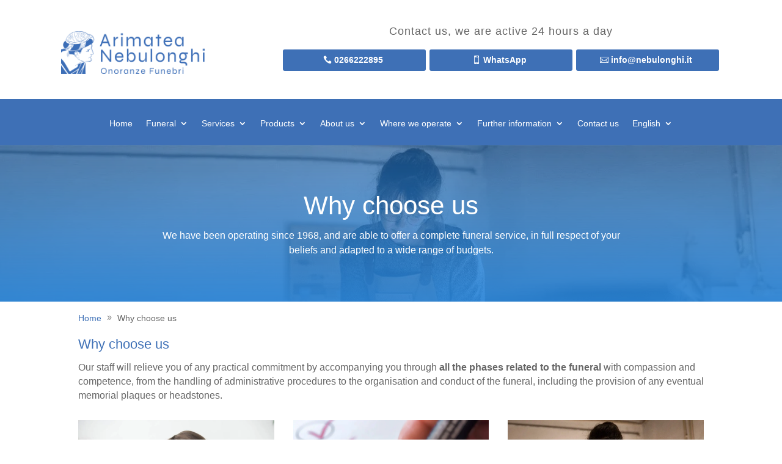

--- FILE ---
content_type: text/css
request_url: https://www.nebulonghi.it/wp-content/et-cache/250502/et-core-unified-250502.min.css?ver=1759168656
body_size: 1973
content:
.ad-header-inline-buttons{display:flex;justify-content:center;flex-wrap:wrap}.ad-header-inline-buttons-img{display:flex;justify-content:center;flex-wrap:wrap}.ad-header-inline-buttons .et_pb_button_module_wrapper{padding:3px;margin-bottom:0px!important}.ad-header-inline-buttons .et_pb_button{color:#FFFFFF!important;border-color:RGBA(0,0,0,0);letter-spacing:0px;font-size:14px;font-weight:700!important;transition:all 0ms ease 0ms;pointer-events:auto}.et_pb_button:after{}#colonna-logo-header{padding:14px}@media (orientation:landscape) and (max-width:980px){.header-row-custom .et_pb_row{display:flex}.header-row-custom .colonna-header{}.header-row-custom #colonna-logo-header{padding-top:3px;padding-left:8px;flex-basis:45%;align-self:center}.header-row-custom #colonna-logo-header .header-logo-img-custom{}.header-row-custom #colonna-contatti-header{align-self:center}.header-row-custom #cta-header-row{}}@media (max-width:980px){.et_pb_fullwidth_header_0.et_pb_fullwidth_header .et_pb_header_content_wrapper p{}.et_pb_fullwidth_header_0.et_pb_fullwidth_header .header-content h1{padding:0}}.full-width-btn{width:100%;text-align:center}@media (max-width:980px){.section-body-content-cpt picture:first-child,.sezione-pagina-servizio picture,.sezione-pagina-prodotto picture{width:100%!important;margin-right:0px;margin-left:0px}.sezione-pagina-servizio img,.sezione-pagina-prodotto img{margin-bottom:16px}}.et_pb_section img.alignleft{margin-bottom:8px}.top-menu-container{position:fixed!important}@media (max-width:980px){.top-menu-container .et_mobile_menu{height:70vh;padding-bottom:30vh;overflow:scroll}}.nav-funerali{}.nav-funerali .et_pb_button{width:100%}@media (max-width:980px){.nav-funerali{display:flex;align-items:center}}.pa-image-16-9 .et_pb_image_wrap{padding-top:56.25%;display:block}.pa-image-16-9 .et_pb_image_wrap img{position:absolute;height:100%;width:100%;top:0;left:0;right:0;bottom:0;object-fit:cover}.pa-image-4-3 .et_pb_image_wrap{padding-top:75%;display:block}.pa-image-4-3 .et_pb_image_wrap img{position:absolute;height:100%;width:100%;top:0;left:0;right:0;bottom:0;object-fit:cover}.pa-image-3-2 .et_pb_image_wrap{padding-top:66.66%;display:block}.pa-image-3-2 .et_pb_image_wrap img{position:absolute;height:100%;width:100%;top:0;left:0;right:0;bottom:0;object-fit:cover}@media (min-width:981px){.lista-servizi .et_pb_post{height:370px;overflow:hidden;margin-bottom:1.5em!important}.lista-servizi-notext .et_pb_post{height:245px;overflow:hidden;margin-bottom:1.5em!important}.lista-servizi-notext .et_pb_has_overlay.et_pb_post .et_pb_image_container,.lista-servizi .et_pb_has_overlay.et_pb_post .et_pb_image_container{padding-top:66.66%;display:block;margin-bottom:18px!important}.lista-servizi-notext .et_pb_has_overlay.et_pb_post .et_pb_image_container a,.lista-servizi .et_pb_has_overlay.et_pb_post .et_pb_image_container a{position:absolute!important;height:100%;width:100%;top:0;left:0;right:0;bottom:0;object-fit:cover}.lista-servizi-notext .et_pb_has_overlay.et_pb_post .et_pb_image_container img,.lista-servizi .et_pb_has_overlay.et_pb_post .et_pb_image_container img{position:absolute;height:100%;width:100%;top:0;left:0;right:0;bottom:0;object-fit:cover}}.page-header-title-excerpt{height:280px}.page-header-title-excerpt>section{height:100%}.page-header-title-excerpt a{color:white}.page-header-title-excerpt .et_pb_fullwidth_header_container{width:100%!important}@media (max-width:980px){.page-header-title-excerpt span.et_pb_fullwidth_header_subhead{height:auto}.page-header-title-excerpt{height:auto;min-height:200px}.page-header-title-excerpt>section{min-height:200px;padding-top:1.5em;padding-bottom:1.5em}.page-header-title-excerpt .et_pb_fullwidth_header_container .header-content{width:90%!important}}.richtext .title{font-weight:bold;color:#3e70b6}.wpml-ls-statics-shortcode_actions{position:relative}.wpml-ls-statics-shortcode_actions ul{border:2px solid #3e70b6;display:inline-block;position:absolute;top:6px;width:2rem;z-index:99999;border-radius:5px;background-color:#fff;text-align:center}@media screen and (min-width:769px){.wpml-ls-statics-shortcode_actions ul{position:absolute;top:0;width:7rem}.wpml-ls-statics-shortcode_actions ul:after{content:'';font-weight:bold;position:absolute;right:10px;top:5px;color:#3e70b6}}.wpml-ls-statics-shortcode_actions li a{color:#3e70b6}.wpml-ls-statics-shortcode_actions ul li{display:none!important;width:100%}.wpml-ls-legacy-list-horizontal .wpml-ls-item.wpml-ls-current-language{display:block!important}.wpml-ls-current-language{}.wpml-ls-statics-shortcode_actions ul li a:hover,.wpml-ls-statics-shortcode_actions ul:hover li{display:block!important}.wpml-ls-statics-shortcode_actions li a:hover{background-color:#3e70b6;color:#fff}.wpml-ls-legacy-list-horizontal a{padding:0 4px!important;line-height:2rem!important}#funerali-tabs-container{}#funerali-tabs-container .et_pb_column{}@media (max-width:980px){#funerali-tabs-container{padding-bottom:10px}#funerali-tabs-container .et_pb_column{margin-bottom:12px!important}}.button__tabs{display:block;text-align:center;background-color:#3e70b6;border:0 none;font-size:20px;width:100%;line-height:2.5rem;color:#fff;font-size:15px;border-radius:5px;cursor:pointer;font-weight:bold;border:1px solid #3e70b6}.button__active,.button__tabs:hover{background-color:#fff;color:#3e70b6}#div-funerale-base,#div-funerale-completo,#div-funerale-personalizzato{}@media (max-width:980px){#div-funerale-base,#div-funerale-completo,#div-funerale-personalizzato{padding-top:5px}}#div-funerale-base{}#div-funerale-completo{}#div-funerale-personalizzato{}.frasi-condoglianze-container p{border-bottom:1px dashed #999;padding-bottom:12px;padding-top:12px}.e_bg_ll.ebtn{color:white;background:#3e70b6;border-color:#3e70b6}.e_bg_ll.ebtn:hover{background:#3e70b6}.et_pb_section picture.alignleft{margin-bottom:8px}picture.alignleft{display:inline;float:left;margin-right:15px}.et-db #et-boc .et-l .et_pb_gutters2.et_pb_row .et_pb_column_4_4 .et_pb_module,.et_pb_gutters2.et-db #et-boc .et-l .et_pb_column_4_4 .et_pb_module,.et-db #et-boc .et-l .et_pb_gutters1.et_pb_row .et_pb_column_4_4 .et_pb_module,.et_pb_gutters1.et-db #et-boc .et-l .et_pb_column_4_4 .et_pb_module{margin-bottom:5px!important}.btn-dove-operiamo-link{width:95%}@media only screen and (max-width:840px){table.responsive-table{margin-bottom:0;overflow:hidden;overflow-x:scroll;display:block;margin-top:8px;margin-bottom:8px}table.responsive-table td{width:100%!important;height:auto!important;display:block}table.responsive-table th{border:none}}table.responsive-table th,table.responsive-table td{border:1px solid #eee}ul#menu-footer-tagalog{text-transform:initial!important}.et_pb_text_2 h2{font-size:28px!important}@media (max-width:980px){.et_pb_fullwidth_menu .et_mobile_menu{top:51%;padding:1%}}#et_mobile_nav_menu .mobile_nav.opened .mobile_menu_bar::before,.et_pb_module.et_pb_menu .et_mobile_nav_menu .mobile_nav.opened .mobile_menu_bar::before{content:'X'}ul.et_mobile_menu li.menu-item-has-children .mobile-toggle,ul.et_mobile_menu li.page_item_has_children .mobile-toggle,.et-db #et-boc .et-l ul.et_mobile_menu li.menu-item-has-children .mobile-toggle,.et-db #et-boc .et-l ul.et_mobile_menu li.page_item_has_children .mobile-toggle{width:44px;height:100%;padding:0px!important;max-height:44px;border:none;position:absolute;right:0px;top:0px;z-index:999;background-color:transparent}ul.et_mobile_menu>li.menu-item-has-children,ul.et_mobile_menu>li.page_item_has_children,ul.et_mobile_menu>li.menu-item-has-children .sub-menu li.menu-item-has-children,.et-db #et-boc .et-l ul.et_mobile_menu>li.menu-item-has-children,.et-db #et-boc .et-l ul.et_mobile_menu>li.page_item_has_children,.et-db #et-boc .et-l ul.et_mobile_menu>li.menu-item-has-children .sub-menu li.menu-item-has-children{position:relative}.et_mobile_menu .menu-item-has-children>a,.et-db #et-boc .et-l .et_mobile_menu .menu-item-has-children>a{background-color:transparent}ul.et_mobile_menu .menu-item-has-children .sub-menu,#main-header ul.et_mobile_menu .menu-item-has-children .sub-menu,.et-db #et-boc .et-l ul.et_mobile_menu .menu-item-has-children .sub-menu,.et-db #main-header ul.et_mobile_menu .menu-item-has-children .sub-menu{display:none!important;visibility:hidden!important}ul.et_mobile_menu .menu-item-has-children .sub-menu.visible,#main-header ul.et_mobile_menu .menu-item-has-children .sub-menu.visible,.et-db #et-boc .et-l ul.et_mobile_menu .menu-item-has-children .sub-menu.visible,.et-db #main-header ul.et_mobile_menu .menu-item-has-children .sub-menu.visible{display:block!important;visibility:visible!important}ul.et_mobile_menu li.menu-item-has-children .mobile-toggle,.et-db #et-boc .et-l ul.et_mobile_menu li.menu-item-has-children .mobile-toggle{text-align:center;opacity:1}ul.et_mobile_menu li.menu-item-has-children .mobile-toggle::after,.et-db #et-boc .et-l ul.et_mobile_menu li.menu-item-has-children .mobile-toggle::after{top:10px;position:relative;content:'\+';color:#3e70b6;background:#fff;border-radius:50%;padding:4px}ul.et_mobile_menu li.menu-item-has-children.dt-open>.mobile-toggle::after,.et-db #et-boc .et-l ul.et_mobile_menu li.menu-item-has-children.dt-open>.mobile-toggle::after{content:'\-'}.et_pb_menu_0.et_pb_menu .et_mobile_menu:after{position:absolute;right:5%;margin-left:-20px;top:-14px;width:0;height:0;content:'';border-left:20px solid transparent;border-right:20px solid transparent;border-bottom:20px solid #ffffff}.mobile_menu_bar{position:relative;display:block;bottom:10px;line-height:0}.et_pb_menu_0.et_pb_menu .et_mobile_menu,.et_pb_menu_0.et_pb_menu .et_mobile_menu ul{background-color:#ffffff!important;border-radius:10px}.et_pb_menu__wrap .mobile_menu_bar{transform:translateY(35%)!important}.et_mobile_menu li a{border-bottom:1px solid rgba(0,0,0,.03);color:#666;padding:3px 5%;display:block}.et_pb_menu_0_tb_header.et_pb_menu .et_mobile_menu{overflow:auto;max-height:calc(100vh - 180px)}@media (max-width:980px){img.alignleft{display:inline;float:left;margin-right:15px;width:100%!important}}.et-db #et-boc .et-l .et_mobile_menu li a{border-bottom:1px solid rgba(0,0,0,.03);color:#666;padding:3px 5%;display:block}

--- FILE ---
content_type: application/javascript
request_url: https://www.nebulonghi.it/wp-content/plugins/wp-smush-pro/app/assets/js/smush-nextgen-fallback.min.js?ver=3.22.1
body_size: 616
content:
!function(A){"use strict";function t(A,t){var a=new Image;a.onload=function(){var A=a.width>0&&a.height>0;t(A)},a.onerror=function(){t(!1)},a.src={webp:"[data-uri]",avif:"[data-uri]"}[A]}function a(A,t,a){return function(e){if(document.documentElement.classList.add(e?a:"no-"+a),!e){var n=Object.getOwnPropertyDescriptor(Element.prototype,"getAttribute");Object.defineProperty(Element.prototype,"getAttribute",{value:function(A){if(!this.dataset.hasOwnProperty(t))return n.value.call(this,A);var a=JSON.parse(this.dataset[t]);return A in a?a[A]:n.value.call(this,A)}});var i=document.querySelectorAll("["+A+"]:not(.lazyload)");if(i.length){var r=["src","srcset"];i.forEach(function(A){var a=JSON.parse(A.dataset[t]);r.forEach(function(t){t in a&&A.setAttribute(t,a[t])}),"bg"in a&&(A.style.background=a.bg),"bg-image"in a&&(A.style.backgroundImage=a["bg-image"])})}}}}"avif"===(null===(A=wp_smushit_nextgen_data)||void 0===A?void 0:A.mode)?t("avif",a("data-smush-avif-fallback","smushAvifFallback","avif")):t("webp",a("data-smush-webp-fallback","smushWebpFallback","webp"))}();
//# sourceMappingURL=smush-nextgen-fallback.min.js.map

--- FILE ---
content_type: application/javascript
request_url: https://www.nebulonghi.it/wp-content/weggpress/weggpress.js
body_size: 40
content:
/*jQuery(document).ready(function() {
    jQuery( window ).on( "load", function() {
        window.addEventListener("hashchange", checkHashChange);
        checkHashChange()
    });
    
    
    //console.log("pippo2");
    setTimeout(function() {
        //console.log("pippo3");
        jQuery("body ul.et_mobile_menu li.menu-item-has-children, body ul.et_mobile_menu  li.page_item_has_children").append('<a href="#" class="mobile-toggle"></a>');
        jQuery('ul.et_mobile_menu li.menu-item-has-children .mobile-toggle, ul.et_mobile_menu li.page_item_has_children .mobile-toggle').click(function(event) {
            event.preventDefault();
            jQuery(this).parent('li').toggleClass('dt-open');
            jQuery(this).parent('li').find('ul.children').first().toggleClass('visible');
            jQuery(this).parent('li').find('ul.sub-menu').first().toggleClass('visible');
        });
        iconFINAL = 'P';
        jQuery('body ul.et_mobile_menu li.menu-item-has-children, body ul.et_mobile_menu li.page_item_has_children').attr('data-icon', iconFINAL);
        jQuery('.mobile-toggle').on('mouseover', function() {
            jQuery(this).parent().addClass('is-hover');
        }).on('mouseout', function() {
            jQuery(this).parent().removeClass('is-hover');
        })
    }, 2000);
});*/

--- FILE ---
content_type: application/javascript
request_url: https://www.nebulonghi.it/wp-content/plugins/brainblog/scripts/frontend-bundle.min.js?ver=1.2.5
body_size: 1716
content:
!function(t){var e={};function a(n){if(e[n])return e[n].exports;var i=e[n]={i:n,l:!1,exports:{}};return t[n].call(i.exports,i,i.exports,a),i.l=!0,i.exports}a.m=t,a.c=e,a.d=function(t,e,n){a.o(t,e)||Object.defineProperty(t,e,{configurable:!1,enumerable:!0,get:n})},a.n=function(t){var e=t&&t.__esModule?function(){return t.default}:function(){return t};return a.d(e,"a",e),e},a.o=function(t,e){return Object.prototype.hasOwnProperty.call(t,e)},a.p="/",a(a.s=25)}([,,,function(t,e){},function(t,e){},function(t,e){},function(t,e){},function(t,e){},function(t,e){},function(t,e){},function(t,e){},function(t,e){},,,,,,,,,,,,,,function(t,e,a){a(10),a(4),a(5),a(7),a(6),a(8),a(9),a(3),a(11),t.exports=a(26)},function(t,e){jQuery(function(t){t.fn.PostsTicker=function(e){e=t.extend({width:"100%",parent:"",effect:"typewriter",autoplay:!0,timer:5e3,nav:""},e);return this.each(function(){e.parent=t(this);var a=e.parent,n=0,i=0,r=e.parent.find("ul li").length,o=!0;function l(){++n==r&&(n=0),s()}function s(){"fade"==e.effect?(e.parent.find("ul li").css({display:"none"}),e.parent.find("ul li").eq(n).fadeIn("normal",function(){o=!0})):"typewriter"==e.effect?e.parent.find("ul li").eq(i).animate({width:0},function(){t(this).css({display:"none",width:"100%"}),e.parent.find("ul li").eq(n).css({width:0,display:"block"}),e.parent.find("ul li").eq(n).animate({width:"100%"},500,function(){o=!0,i=n})}):"vertical"==e.effect&&(i<=n?(e.parent.find("ul li").eq(i).animate({top:-60}),e.parent.find("ul li").eq(n).css({top:60,display:"block"}),e.parent.find("ul li").eq(n).animate({top:0},function(){i=n,o=!0})):(e.parent.find("ul li").eq(i).animate({top:60}),e.parent.find("ul li").eq(n).css({top:-60,display:"block"}),e.parent.find("ul li").eq(n).animate({top:0},function(){i=n,o=!0})))}e.parent.find("ul li").eq(n).fadeIn(),e.autoplay?(a=setInterval(function(){l()},e.timer),t(e.parent).parent().on("mouseenter",function(){clearInterval(a)}),t(e.parent).parent().on("mouseleave",function(){a=setInterval(function(){l()},e.timer)})):clearInterval(a),e.parent.parent().find(".brbl-poststicker-nav span").on("click",function(){o&&(0==t(this).index()?(--n<0&&(n=r-1),s()):(++n==r&&(n=0),s()),o=!1)})})},setTimeout(function(){t(".brbl-poststicker-box").each(function(){var e=t(this).data("settings");t(this).PostsTicker({effect:e.effect,autoplay:e.autoplay,timer:e.timer})})},300);var e=t(".brbl-post-ticker");e&&e.length>0&&e.each(function(){var e=t(this).find(".parent").width();t(this).get(0).style.setProperty("--width","".concat(e,"px"))});var a=t(".brbl-carousel");if(a){var n={swipeToSlide:!0,edgeFriction:.35,useTransform:!0,touchThreshold:600};a.each(function(){var e=t(this).data("settings"),a=Object.assign(n,e);t(this).slick(a)})}function i(e,a){var n,i,r=a.parents(".brbl-smart-post").data("settings"),o=a.parents(".brbl-smart-post"),l=a.parents(".brbl-smart-post").find(".brbl-smart-post-wrapper"),s=parseInt(o.attr("data-offset")),d=parseInt(o.attr("data-post-showed")),c=parseInt(o.attr("data-offset-length")),p="all";e.target.className.startsWith("brbl-filter-nav-el")?(p=a.data("category"),o.attr("data-category",p),o.attr("data-post-showed",s+c),n=a.parents(".brbl-smart-post").find(".brbl-nav-next"),i=a.parents(".brbl-smart-post").find(".brbl-nav-prev"),a.parents("ul").find(".active").removeClass("active"),a.addClass("active")):(p=o.attr("data-category"),"brbl-nav-next"===e.target.className?(i=(n=a).parent().find(".brbl-nav-prev"),s=d):"brbl-nav-prev"===e.target.className&&(n=(i=a).parent().find(".brbl-nav-next"),s=d-2*c)),t.ajax({url:brbl_plugin.ajaxurl,type:"POST",data:{action:"brbl_smart_post_filter",security:brbl_plugin.nonce,category_id:p,settings:r,offset:s},success:function(a){t(a).length>0&&(""!==a.html?l.html(a.html):l.html("<p>Not Found!</p>"),o.attr("data-total-posts",a.total_posts),parseInt(a.current_posts)<c?n.attr("disabled","disabled"):n.removeAttr("disabled"),"brbl-nav-prev"===e.target.className?(d-c<=c?i.attr("disabled","disabled"):i.removeAttr("disabled"),o.attr("data-post-showed",d-c)):"brbl-nav-next"===e.target.className?(d+c===parseInt(a.total_posts)&&n.attr("disabled","disabled"),i.removeAttr("disabled"),o.attr("data-post-showed",d+c)):(o.attr("data-post-showed",s+c),i.attr("disabled","disabled"),s+c===parseInt(a.total_posts)&&n.attr("disabled","disabled")))},error:function(t){}})}t("ul.flex-menu").flexMenu(),t(".frontend .brbl-smart-post-filter-menu li a").on("click",function(e){e.preventDefault(),t(this).hasClass("active")||i(e,t(this))}),t(".frontend .brbl-smart-post-filter-nav div").on("click",function(e){e.preventDefault();var a=t(this).attr("disabled");isDisabled="undefined"!==typeof a&&"disabled"===a,isDisabled||i(e,t(this))}),setTimeout(function(){var e=t(".brbl-postgrid-infinite");e&&e.each(function(){var e=t(this),a=e.data("options");if("loadmore"===a.pagination_type){var n="scroll"===a.loadmore_type,i=".brbl-blog-"+a.loadmore_type+"-"+a.blog_order,r=e.find(i),o=".brbl-lmb-"+a.blog_order,l=".brbl-page-load-status-"+a.blog_order;r.infiniteScroll({path:".pagination .alignleft a",hideNav:".pagination",status:l,button:o,loadOnScroll:n,scrollThreshold:n,checkLastPage:!0,history:!1}),r.on("load.infiniteScroll",function(e,n,i){var o=".brbl-blog-item-"+(a=t(this).parent().data("options")).layout+"-"+a.blog_order,l=t(n).find(o);l.imagesLoaded(function(){r.append(l)})})}})},200);var r=t(".brbl-blog-items");r.length>0&&r.imagesLoaded(function(){r.each(function(){var e=t(this).parent().data("options");"masonry-2"===e.layout&&t(this).find(".brbl-blog-item").each(function(){var e=t(this).find(".brbl-post-thumb"),a=t(this).find(".brbl-masonry-content");e.innerHeight()<a.innerHeight()+40&&(e.css({height:a.innerHeight()+60+"px"}),e.find("img").css({"object-fit":"cover",height:"100%"}))});var a=t(this).isotope({itemSelector:".brbl-blog-item"});if("loadmore"===e.pagination_type){var n="scroll"===e.loadmore_type,i=".brbl-lmb-"+e.blog_order,r=".brbl-page-load-status-"+e.blog_order;a.infiniteScroll({path:".pagination .alignleft a",hideNav:".pagination",status:r,button:i,loadOnScroll:n,scrollThreshold:n,checkLastPage:!0,history:!1}),a.on("load.infiniteScroll",function(n,i,r){var o=".brbl-blog-item-"+(e=t(this).parent().data("options")).layout+"-"+e.blog_order,l=t(i).find(o);l.imagesLoaded(function(){a.append(l),a.isotope("insert",l)})})}})})})}]);